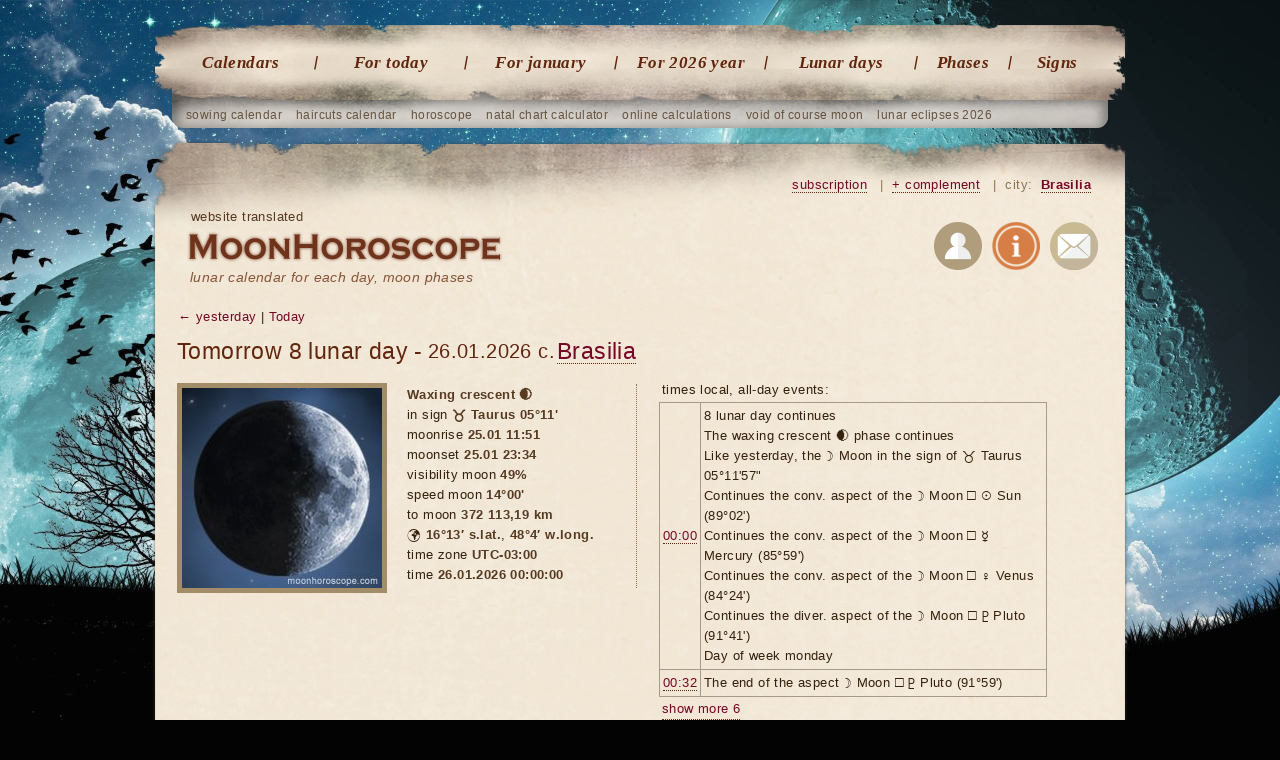

--- FILE ---
content_type: text/html; charset=UTF-8
request_url: http://moonhoroscope.com/brasilia/lunar-day-tomorrow
body_size: 15142
content:
<!doctype html><html lang='en'><head><meta charset="utf-8"><title>Lunar day for tomorrow 26.01.2026 mo - Brasilia</title><meta name="description" content="Tomorrow is the 8 lunar day, in the sign of ♉ Taurus, phase waxing crescent 🌒 - monday, 26.01.2026 - Brasilia."><meta name="keywords" content="lunar day tomorrow 2026, lunar day for tomorrow 2026"><meta name="viewport" content="width=1024"><link href="/favicon.ico" rel="shortcut icon"><link rel="stylesheet" href="/templates/social/style.css?crc=1"><script src="/js/jquery.min.js"></script><script src="/js/functions.js"></script> <script src="/templates/social/gallery/highslide-full.packed.js"></script><link rel="stylesheet" href="/templates/social/gallery/highslide.css"><script src="/js/functions_gr.js"></script><script src='/js/SpryValidationConfirm.js'></script> <link href='/css/SpryValidationConfirm.css' rel='stylesheet'><script src='/js/SpryValidationSelect.js'></script> <link href='/css/SpryValidationSelect.css' rel='stylesheet'><script src='/js/SpryValidationTextField.js'></script><link href='/css/SpryValidationTextField.css' rel='stylesheet'><script type="text/javascript" src="//translate.google.com/translate_a/element.js?cb=googleTranslateElementInit"></script><script type="text/javascript">function googleTranslateElementInit() {new google.translate.TranslateElement({pageLanguage: 'en', layout: google.translate.TranslateElement.InlineLayout.SIMPLE}, 'google_translate_element');}</script><script async src="https://www.googletagmanager.com/gtag/js?id=G-JF6G01GN0H"></script><script>window.dataLayer = window.dataLayer || []; function gtag(){dataLayer.push(arguments);} gtag('js', new Date()); gtag('config', 'G-JF6G01GN0H');</script> <script async src="https://pagead2.googlesyndication.com/pagead/js/adsbygoogle.js?client=ca-pub-7555280241030390" crossorigin="anonymous"></script></head><body><section class="gl"> <nav class="gl_menu"> <ul class='top'> <li><a href="/brasilia/lunar-calendars">Calendars</a></li> <li><a href="/brasilia/lunar-day-today">For today</a></li> <li><a href="/brasilia/lunar-calendar-january">For january</a></li> <li><a href="/brasilia/lunar-calendar-2026-year">For 2026 year</a></li> <li><a href="/brasilia/lunar-days">Lunar days</a></li> <li class="predlast"> <a href="/brasilia/lunar-phases">Phases</a></li> <li class="last"> <a href="/brasilia/moon-in-sign-zodiac">Signs</a></li></ul> </nav> <ul class="sub"> <li><a href="/brasilia/lunar-planting-calendar/january">sowing calendar</a></li> <li><a href="/brasilia/lunar-calendar-haircuts/january">haircuts calendar</a></li> <li><a href="/catalog-horoscopes">horoscope</a></li> <li><a href="/natal-card-online-with-decryption">natal chart calculator</a></li> <li><a href="/brasilia/catalog-calendars">online calculations</a></li> <li><a href="/brasilia/moon-without-course-2026-year/january">void of course moon</a></li> <li><a href="/brasilia/lunar-eclipses/2026-year">lunar eclipses 2026</a></li></ul> <header class="gl"> <div class="na_gl"><b class='trs'>website translated</b><h1><a href="/brasilia">lunar calendar for each day, moon phases</a></h1></div><div id="google_translate_element"></div> <div class="blockregion"> <a href="/subscribe" title="Subscribe to astro events" rel="nofollow">subscription</a> <i>|</i> <a href="/send/?ref=/brasilia/lunar-day-tomorrow" title="If you find a bug or want new features" onclick="return hs.htmlExpand(this, add_predl)" rel="nofollow">+ complement</a> <i>|</i> city: <a id="autoloadreg" href="/region_changer" onclick="return hs.htmlExpand(this, regions)" title="Select your region">Brasilia</a> </div> <div class="soc"> <a rel="nofollow" href="/users" title="Authorization on the website"><img src="/images/img/user_reg.png" alt="Authorization"></a> <a rel="nofollow" href="/about" title="About the site"><img src="/images/img/info.png" alt="About the site"></a> <a rel="nofollow" href="/mail" title="Write us a letter"><img src="/images/img/mail.png" alt="Write us a letter"></a> </div> </header> <article> <section class="top"> <div class='men'><a href='/brasilia/lunar-day-yesterday'>← yesterday</a> | <a href='/brasilia/lunar-day-today'>Today</a> </div> <div class='conteiner'><h1>Tomorrow 8 lunar day -</h1><time datetime='2026-01-26T00:00:00-03:00'> 26.01.2026 c. </time> <a href="/region_changer" onclick="return hs.htmlExpand(this, regions)" class='gor'>Brasilia</a> </div> <img src='/images/img/calendari_result/day8.jpg' alt="8 lunar day" class="image_ramka tp"><p class='p1'> <b>Waxing crescent 🌒</b><br> in sign <b>♉ Taurus 05°11'</b> <br> moonrise <b>25.01 11:51</b> <br> moonset <b>25.01 23:34</b> <br> visibility moon <b>49%</b> <br> speed moon <b>14°00'</b> <br> to moon <b>372 113,19 km</b> <br> <span class='koord'>&#127757;</span> <b>16°13′ s.lat.</b>, <b>48°4′ w.long.</b> <br> time zone <b>UTC-03:00</b> <br> time <b><span id='doc_time'>26.01.2026 00:00:00</span></b> </p> <div class='p_brd'></div> <table class="sp"><caption>times local, all-day events:</caption> <tr><td> <a href='#time1'>00:00</a></td> <td class='cont'> 8 lunar day continues <br> The waxing crescent 🌒 phase continues <br> Like yesterday, the ☽ Moon in the sign of ♉ Taurus 05°11'57" <br> Continues the conv. aspect of the ☽ Moon ☐ ☉ Sun (89°02') <br> Continues the conv. aspect of the ☽ Moon ☐ ☿ Mercury (85°59') <br> Continues the conv. aspect of the ☽ Moon ☐ ♀ Venus (84°24') <br> Continues the diver. aspect of the ☽ Moon ☐ ♇ Pluto (91°41') <br> Day of week monday <br> </td></tr> <tr><td> <a href='#time2'>00:32</a></td> <td class='cont'> The end of the aspect ☽ Moon ☐ ♇ Pluto (91°59') <br> </td></tr> <tr class="sob_top"><td> <a href='#time3'>01:47</a></td> <td class='cont'> The beginning of the first quarter 🌓 phase <br> </td></tr> <tr class="sob_top"><td> <a href='#time4'>05:28</a></td> <td class='cont'> The end of the aspect ☽ Moon ☐ ☉ Sun (92°00') <br> </td></tr> <tr class="sob_top"><td> <a href='#time5'>11:35</a></td> <td class='cont'> Beginning of the aspect of the ☽ Moon ⚹ ♃ Jupiter (66°00') <br> </td></tr> <tr class="sob_top"><td> <a href='#time6'>11:42</a></td> <td class='cont'> The end of the aspect ☽ Moon ☐ ☿ Mercury (92°00') <br> </td></tr> <tr class="sob_top"><td> <a href='#time7'>12:50</a></td> <td class='cont'> The beginning of the 9 lunar day <br> </td></tr> <tr class="sob_top"><td> <a href='#time8'>14:14</a></td> <td class='cont'> The end of the aspect ☽ Moon ☐ ♀ Venus (91°59') <br> </td></tr> <tr><td colspan='2'><a id="sob_top_a" href="javascript:disp_ind2('sob_top',6);" class='pk1'>show more 6</a> </td></tr></table><div class='clr'></div> </section> <section class="content"> <h1>Lunar calendar for tomorrow</h1> <dl class='sp'> <dt><strong>from 00:00</strong><a name='time1' class='anc'>&nbsp;</a></dt> <article class='grup'> <dd> <i class='i'><span class='st vniman'>8 lunar day continues</span></i> <section class='p fr p_j'> <b>Overall forecast</b><br> <img src="/images/img/calendari_result/day8.jpg" alt="8 lunar day" class="img_info tip_lunday"> <p>The symbol is the bird of the sirin, the phoenix, the treasure, the fire, the peacocks, the, the misfortune. Color - red-black (the color of a dying flame). Phoenix, burning and transforming. Here the symbol is Prosperpine, associated with the Twins.</p>

<p>This lunar day can be called a day of purification, repentance, absolution of sins and alchemy. At this time, it is also good to starve and clean the intestines, as well as to make medicines for all diseases. Under no circumstances can one be selfish and dissolute.</p>

<p>This period is difficult, because there are still unsolved problems, but the old goals and plans will require spending much more time on them. It is necessary to try to attract new employees and partners in their plans. At this time, the relationship in the team can change, so you need to be discreet and prudent. Also, this period of time is characterized by the transition to the new stage of development, which means that it will be necessary to change their tactics in time in behavior.</p>

<p><strong>Love and relationships.</strong> In general, the eighth lunar day is favorable for visits, but remember that today is the day of forgiveness. Be lenient if your loved one is confesses to any of their sins. Show compassion and understanding. Perhaps a person for a very long time, around his neck, and today he finally decided to confess everything. On the eighth lunar day, people are frank. So even on the first date you can accidentally put out such information, which others do not need to know at all. On this day it is better to refrain from sexual contacts, including marital ones.</p>

<p><strong>Housework.</strong> Suitable exclusively for the smallest and smallest household chores. A very good day for alterations, repairs and alterations of old clothes.</p>

<p><strong>Business and money.</strong> Do not overwork at work and you can only solve small business finances. What you have started or planned on this day. This applies to work, money, and all plans. Possible unexpected turns of events, conflicts, emergencies. Good luck will bring the business and business trips on this lunar day. Risky transactions and businesses can lead, but only if the situation is critical and you can go to risk in order to save the case. The more labor you put into your work, the more will be the return. A very favorable day for finding new partners who will accept your ideas and help to realize them.</p>

<p><strong>Dreams.</strong> In these lunar days, indicate your opportunities, which you did not realize, but which are still worth implementing. In addition, you can see an indication of the problems that have turned away from you. You can see the tasks for which you have strength, do not turn away from them, try to apply these forces to solve the tasks. In addition, images of dreams at this time show the ability to change and transform you, so if you withdraw closed spaces, obstacles, dead ends and the like, then you are not changing yet. If vice versa, open spaces, fields, mountains, the sea, beautiful rooms, bright, clean, then you go, transform yourself in the right direction and put effort into transformation. So, the main task of dreams is to show your destiny. Sometimes dreams are convoluted, and it is meaningful. Sometimes quite clearly describe the whole picture. If you want to clear your dream through sleep, set a goal the day before. When you wake up, analyze everything that you are dreamed of, and keep in mind.</p>

<p><strong>Health.</strong> Today the stomach can get sick, then the person has a warmed up and committed a bad deed. It is good today to prepare medicines, in the old days. Do not take alcohol. A good day for cleansing and rejuvenating the body.</p> </section> </dd> <dd> <i class='i'><span class='st vniman'>The waxing crescent 🌒 phase continues</span></i> <section class='p fr p_j'> <b>Overall forecast</b><br> <img src="http://moonhoroscope.com/images/img/calendari_result/chetvert1.jpg" alt="Waxing crescent" class="img_info tip_lunfaza"> <p>A growing moon crescent appears in the sky. Time for collecting and processing information in accordance with your plan or idea that arose on the new moon. Ask questions, conduct reviews; listen carefully and remember the answers. Work creatively, actively connecting the rational mind. Organize the process of transforming your idea (business), emerged in the first phase, into a successful end result.</p>
<p>Male energy - a wild, primordial impulse - is creatively interpreted, lights up with even light. Time changes in logical reasoning, motivations, rationale for your actions.</p> </section> </dd> <dd> <i class='i'><span class='st vniman'>Like yesterday, the ☽ Moon in the sign of ♉ Taurus 05°11'57"</span></i> <section class='p fr p_j'> <b>Overall forecast</b><br> <img src="http://moonhoroscope.com/images/img/calendari_result/telec.jpg" alt="In the sign of Taurus" class="img_info tip_znak"> <p>In the house of Venus - the goddess of love, beauty and finances. On the throne of the moon, which is associated with tenderness, motherhood, subconsciousness. In the element of the Earth.</p>

<p><strong>Emotions and behavior.</strong> When the moon enters the sign of Taurus, the peaceful, female Yin principle begins to rule. Vanity of Aries, the struggle for power calmed down. Feelings become more natural, deep, real. There is a return to healthy and rational thinking, concreteness, practicality. Haste disappears, people take less risk, caution appears. Less think about leadership, more important are the benefits and pleasures of life, I want love and coziness. This time is more workable, tolerance is greater than ever. These days you can more easily reach a compromise, if it is useful for both parties. However, one must avoid inflexibility. Do not sit in the shadows, do not miss the good opportunities, showing slowness and slowness. Beware of obstinacy and inflexibility of others. Increases the craving for home, for domestic chores. The subconscious seeks to gain support in material and reliable things. People become distrustful of the new, reactions are dominated by inertia and caution. The moon in Taurus loves life, love, beauty and everything that is stable and has great material value.</p>

<p>Job. These days are favorable for long-term work, which will require patience, persistence, practical approach. The moon in Taurus supports many different spheres of activity, but especially the agriculture, art, construction, furniture production. A good time for activities in the field of decoration and decoration of the house, farming, gardening, landscape design, confectionery. It also supports those whose activities are related to women, beauty, comfort, luxury goods, nature and animals. Good time for accountants, bankers. It is possible to sign long-term agreements: the approach to them on both sides will be serious and sustainable. This is a good time to recruit new staff, repair work spaces, establish relationships with colleagues.</p>

<p><strong>Finances and values.</strong> These days are particularly suitable for the acquisition of valuables, savings, for valuing luxury goods and real estate. If there are no negative aspects, this time is suitable for buying a house, a piece of land, for luxury goods, clothes, ornaments - they will be valuable, beautiful, useful and durable. Favorable time for investment, investment, rental of property.</p>

<p><strong>Love.</strong> Women these days are particularly adorable, like Venus or flowering flowers - do not overload them with work, let them take the initiative. This is the best time for love! Feelings will be deep - entering into the sign of Taurus, the Moon reveals the desire to experience pleasure. The novels that began at this time will be long, full of passion, pleasure and tenderness. Even if they want to interrupt, it may not immediately turn out, because the memories will be too pleasant. These days of tenderness, deep relaxation, are very fertile in all spheres.</p>

<p><strong>Health.</strong> Sensitive parts of the body: throat, neck, thyroid, lips. It is desirable not to operate, not to load them. You can successfully treat hemorrhoids, urinary system, male genitalia. Good time for massages, relaxing baths. Probably overeating: and pulls the full netsya, seduce sweets. The weaknesses of this period are laziness, excessive food, greed. Postpone the visit to the dentist! When the Moon is in Taurus, the throat is heavily congested and, in addition, there is a greater sensitivity of the person to food. Therefore, at this time, one should not eat anything. But you can not go hungry either - you should eat good food and follow a diet. At this time, operations and procedures related to the genitals are shown. But it is not recommended to influence the organs of the endocrine system, the glands of internal secretion. The psychoemotional background of this period is unfavorable for Lviv, Scorpio and Aquarius. In the diet of all signs must be present a sufficient number of mineral salts and products of marine origin containing iodine. Non-traditional methods of treatment will be available for female Cancers.</p>

<p><strong>Children.</strong> Children these days are calmer, though more stubborn, closed, slow. At this time, you need to show them your love: the need for attachment, tenderness, and security increases. At this time they should accumulate positive sensual experiences: to be loved and to love, to learn to work, to develop practical skills. Do not scold them - you will face stupid persistence. Better stroke, kiss. Offer to paint, fashion something from clay, teach them to sew, bake pancakes, weed the garden, you can plant a tree or flower together, but do not press them. Give them a practical task, reward for it - donate some thing or money, teach them to save. Be together, take the hand - the child is important to feel you physically.</p> </section> </dd> <dd> <i class='i'><span class='st vniman'>Continues the conv. aspect of the ☽ Moon square ☉ Sun (89°02')</span></i> <section class='p fr p_j'> <b>Overall forecast</b><br> <img src="http://moonhoroscope.com/images/img/calendari_result/moon_sun.png" alt="Aspect of the Moon and the Sun" class="img_info tip_aspekt"> <p>A bad aspect for change, travel, starting new businesses and communicating with influential people.</p> </section> </dd> <dd> <i class='i'><span class='st vniman'>Continues the conv. aspect of the ☽ Moon square ☿ Mercury (85°59')</span></i> <section class='p fr p_j'> <b>Overall forecast</b><br> <img src="http://moonhoroscope.com/images/img/calendari_result/moon_mercury.png" alt="Aspect of the Moon and Mercury" class="img_info tip_aspekt"> <p>It is considered favorable for travel, buying and selling, sending messengers and messages, studying, communicating with influential people. It is bad for agreements and written works.</p> </section> </dd> <dd> <i class='i'><span class='st vniman'>Continues the conv. aspect of the ☽ Moon square ♀ Venus (84°24')</span></i> <section class='p fr p_j'> <b>Overall forecast</b><br> <img src="http://moonhoroscope.com/images/img/calendari_result/moon_venus.png" alt="Aspect of the Moon and Venus" class="img_info tip_aspekt"> <p>Favorable aspect for sports.</p> </section> </dd> <dd> <i class='i'><span class='st vniman'>Continues the diver. aspect of the ☽ Moon square ♇ Pluto (91°41')</span></i> <section class='p fr p_j'> <b>Overall forecast</b><br> <img src="http://moonhoroscope.com/images/img/calendari_result/moon_pluto.png" alt="Aspect of the Moon and Pluto" class="img_info tip_aspekt"> <p>The extreme nature of all events is growing. During these hours it is difficult to exercise self-control, so it is worth limiting social contacts and affairs. Minor interference, secondary matters are capable of "awakening the beast," so keep emotions under the control of the mind, be more tolerant of others. On such a day it is better to retire and rest.</p> </section> </dd> <dd> <i class='i'><span class='st vniman'>Day of week monday</span></i> <section class='p fr p_j'> <b>Overall forecast</b><br> <img src="http://moonhoroscope.com/images/img/calendari_result/ned1.png" alt="Monday" class="img_info tip_ned"> <p>This day is governed by the "night Sun" - the Moon. He is called a hard day, not because he follows right after the weekend. On this day, emotions overwhelm us. Therefore, successes alternate with failures, successes - with defeats. Everything becomes unreliable, relative. Up to the point that true friends can fail you, and help your enemies. On Monday, astrologers advise in everything to rely only on their intuition, as arguments of reason on this day do not work. The business arrangements concluded on this day, like the heartfelt victories, may turn into uncertain uncertainty tomorrow. However, all the traps and obstacles of Monday can be bypassed by those who "feel the heart", what needs to be done. Those who trust their intuition, as a rule, achieve success on this day. And those who postponed important business on Monday, are forced to rewrite everything, since the mind does not have authority over Monday.</p> </section> </dd> </article> <dt><strong>from 00:32</strong><a name='time2' class='anc'>&nbsp;</a></dt> <article class='grup odd'> <dd> <i class='i'><span class='st vniman'>The end of the aspect ☽ Moon square ♇ Pluto (91°59')</span></i> <section class='p fr p_j'> <b>Overall forecast</b><br> <img src="http://moonhoroscope.com/images/img/calendari_result/moon_pluto.png" alt="Aspect of the Moon and Pluto" class="img_info tip_aspekt"> <p>The end of the aspect.</p> </section> </dd> </article> <dt><strong>from 01:47</strong><a name='time3' class='anc'>&nbsp;</a></dt> <article class='grup'> <dd> <i class='i'><span class='st vniman'>The beginning of the first quarter 🌓 phase</span></i> <section class='p fr p_j'> <b>Overall forecast</b><br> <img src="http://moonhoroscope.com/images/img/calendari_result/chetvert2.jpg" alt="First quarter" class="img_info tip_lunfaza"> <p>The first quarter is the period of the lunar month, when we see in the sky exactly half of the growing moon. The first quarter is associated with the element of Water, which gives strength to all living things.</p>

<p>Energy, which began to grow in the first days after the new moon, continues to accumulate. Life forces are approaching their peak. These days you can not be afraid to perform active activities, exercise, yoga, shaping. Favorable time for treatment and cleansing of the body. Young moon favors the strengthening of the body, so it is useful to drink green tea, take vitamins - their beneficial effect on the body these days is increasing.</p>

<p>The first quarter - this is the days when life beats the key. It's time for active work, resolution of many cases and questions that you postponed during the new moon period. These days you can settle quarrels and put up with others - almost always you are waiting for a positive result. At the same time, emotional sensitivity is aggravated. Some people will be keenly interested in new experiences, in others - in communication.</p>

<p>The last days of the first quarter (eleventh and twelfth lunar days) dedicate spirituality and morality. Meditate, help the disadvantaged, businessmen can make a donation to charitable organizations. Thus, purification of karma and preparation of the organism for the critical point of the lunar cycle - the full moon.</p> </section> </dd> </article> <dt><strong>from 05:28</strong><a name='time4' class='anc'>&nbsp;</a></dt> <article class='grup odd'> <dd> <i class='i'><span class='st vniman'>The end of the aspect ☽ Moon square ☉ Sun (92°00')</span></i> <section class='p fr p_j'> <b>Overall forecast</b><br> <img src="http://moonhoroscope.com/images/img/calendari_result/moon_sun.png" alt="Aspect of the Moon and the Sun" class="img_info tip_aspekt"> <p>The end of the aspect.</p> </section> </dd> </article> <dt><strong>from 11:35</strong><a name='time5' class='anc'>&nbsp;</a></dt> <article class='grup'> <dd> <i class='i'><span class='st vniman'>Beginning of the aspect of the ☽ Moon sextile ♃ Jupiter (66°00')</span></i> <section class='p fr p_j'> <b>Overall forecast</b><br> <img src="http://moonhoroscope.com/images/img/calendari_result/moon_jupiter.png" alt="Aspect of the Moon and Jupiter" class="img_info tip_aspekt"> <p>Good for making decisions, marriage, legal transactions, investments and speculation.</p> </section> </dd> </article> <dt><strong>from 11:42</strong><a name='time6' class='anc'>&nbsp;</a></dt> <article class='grup odd'> <dd> <i class='i'><span class='st vniman'>The end of the aspect ☽ Moon square ☿ Mercury (92°00')</span></i> <section class='p fr p_j'> <b>Overall forecast</b><br> <img src="http://moonhoroscope.com/images/img/calendari_result/moon_mercury.png" alt="Aspect of the Moon and Mercury" class="img_info tip_aspekt"> <p>The end of the aspect.</p> </section> </dd> </article> <dt><strong>from 12:50</strong><a name='time7' class='anc'>&nbsp;</a></dt> <article class='grup'> <dd> <i class='i'><span class='st vniman'>The beginning of the 9 lunar day</span></i> <section class='p fr p_j'> <b>Overall forecast</b><br> <img src="http://moonhoroscope.com/images/img/calendari_result/day9.jpg" alt="9 lunar day" class="img_info tip_lunday"> <p>Symbol - bat, bat. The first day after the quadrature of the Moon and the Sun. One of the good symbols of this day is the Milky Way. Mother's milk.</p>

<p>This day is considered satanic. He brings with him various illusions, bad signs and deception, which must be analyzed and comprehended. On this lunar day, poisoning can also occur, torment nightmares at night. It is also necessary to be cleansed of astral and physical slags, engage in power exercises and forgive abusers. It is also not very recommended to look in the mirror. Even the bad signs include spilled milk (if the mother has milk on that day, the child may be punished). A good sign in this period will be a cactus that has blossomed.</p>

<p>This is a period of disharmony. And this is due to delusions, deceptions and various complications. You may have the desire to avoid problems and escape responsibility. There may also be a feeling of dissatisfaction with your surroundings. Thus, people spiritual, can get rid of this day and start a new period of spiritual renewal. There is still a risk of conflict with children, relatives and old partners.</p>

<p><strong>Love and relationships.</strong> In all respects there can be conflicts. Therefore, if you are on the first date, it is better to postpone it for another day. With a long-standing partner, it's not worth discussing plans for the future and feelings on this day. On dating, which occurs on the ninth lunar day, too, should not pay attention. On this day, there is a great chance of meeting with love - illusion, seduction. This love will bring nothing but wanderings, like in a fog, confusion and constant questions such as "Is it in a dream or in reality?". Do not also marry in this lunar day, as it carries the energy of illusion, deception, and in time each of the spouses will believe that he was deceived. I thought that I married a princess, but there was a frog, or instead of a prince on a white horse. Although, in all the rules there are exceptions and it's up to you to decide what to do in this or that situation. Maybe, of course, it will happen that the spouses get rid of the illusions, "throw out the crooked mirror" and find each other very interesting people. Conception of the child on this day should not be avoided, but it is better not to make love on the ninth lunar day.</p>

<p><strong>Housework.</strong> It is important to carry out serious physical activity. Therefore, refuse washing the floors, hand washing and other such tedious procedures. A suitable day of work in the garden and garden, for courtship of plants and animals.</p>

<p><strong>Business and money.</strong> Be extremely careful with any contacts: even the right partners can give you unpleasant surprises. Carefully work out all the proposals and your own moves. Be attentive to everything that happens. On the ninth lunar day, the victim of deception and fraud. If it is necessary to conduct financial operations, do not listen to advisers, trust your own intuition. This, at least in the case of an error, will not make you look for a "scapegoat". In general, on this lunar day, you should not touch the money or their carriers at all. Do not take a loan and do not give, do, do, do, do, do, do, and do. On the 9th lunar day it is better to devote to the affairs started long ago and insistently requiring continuation. Everything else can wait. Registered on the ninth lunar day, the firm will get out of one's problem, just to meet the other, and barely make ends. A lunar day is favorable for artists, poets and other people. On this day you can create truly true masterpieces.</p>

<p><strong>Dreams.</strong> Can show the inner conflict hidden in the human subconscious, and in his character. They can not be unpleasant and even horrible, but they only need to be resolved. Since the energy of the day is complex, dreams can not be simple, but they should not be frightened, nor should they attach great importance to the images that appeared on that day in a dream. Just analyze the dream, and at the same time extract useful information, or discard and forget the dream with the words: 'Wherever night, there and sleep'. Good dreams can even come true.</p>

<p><strong>Health.</strong> On the ninth lunar day, it is very easy to get poisoned, so it's better to fast, to take medicine, it's better to exclude the effect of alcohol and other (especially narcotic) substances. The diseases that begin today can be dangerous, but if you seek help at a time, they are easily and quickly treated. The diseases of the cardiovascular system may become aggravated, neuralgia, radiculitis may be aggravated, neural experiences are more often the cause of them. Diseases are most often associated with the area of ​​the chest and thoracic spine. In the brain, serotonin levels may decrease, so this day is a day of psychosomatic diseases, phobias and suicides.</p> </section> </dd> </article> <dt><strong>from 14:14</strong><a name='time8' class='anc'>&nbsp;</a></dt> <article class='grup odd'> <dd> <i class='i'><span class='st vniman'>The end of the aspect ☽ Moon square ♀ Venus (91°59')</span></i> <section class='p fr p_j'> <b>Overall forecast</b><br> <img src="http://moonhoroscope.com/images/img/calendari_result/moon_venus.png" alt="Aspect of the Moon and Venus" class="img_info tip_aspekt"> <p>The end of the aspect.</p> </section> </dd> </article> </dl> <section class="tags st month"> <strong>Lunar calendars for other months of 2026</strong> <a href="/brasilia/lunar-calendar-january">january</a> <a href="/brasilia/lunar-calendar-february">february</a> <a href="/brasilia/lunar-calendar-march">march</a> <a href="/brasilia/lunar-calendar-april">april</a> <a href="/brasilia/lunar-calendar-may">may</a> <a href="/brasilia/lunar-calendar-june">june</a> <a href="/brasilia/lunar-calendar-july">july</a> <a href="/brasilia/lunar-calendar-august">august</a> <a href="/brasilia/lunar-calendar-september">september</a> <a href="/brasilia/lunar-calendar-october">october</a> <a href="/brasilia/lunar-calendar-november">november</a> <a href="/brasilia/lunar-calendar-december">december</a> </section> <div class='clr mrg10'></div><ins class="adsbygoogle goog_adpt" data-ad-client="ca-pub-4917850391146109" data-ad-slot="6778700030" data-ad-format="auto"></ins><script>(adsbygoogle = window.adsbygoogle || []).push({});</script><div class='clr mrg30'></div><section class="dalee shr"> <b>Share this</b> <div class="q-socialblock q-socblock10 q-rond2 q-normal q-padding1"><div class="q-button q-fb" onclick="Share.facebook()"></div><div class="q-button q-tw" onclick="Share.twitter()"></div><div class="q-button q-g" onclick="Share.googleplus()"></div></div> <script async src="/js/quasar-button.js"></script> <link href='/css/quasar-button.css' rel='stylesheet'></section> <section class="dalee"> <b>Popular lunar calendars</b> <div class='box'> <a href='/brasilia/lunar-calendar-haircuts'> <img src='/images/img/calendari/strishka_4.jpg' alt="Lunar calendar haircuts"> <h3>Calendar of hair cutting</h3></a> <p>Haircut on the lunar calendar is a secret and the key to success in life, the beauty and health of your hair. <a href="/brasilia/lunar-calendar-haircuts" class="amore">Go</a></p> </div> <div class='box'> <a href='/brasilia/lunar-calendar-dyeing-hair'> <img src='/images/img/calendari/okraska_4.jpg' alt="Calendar of hair coloring"> <h3>Lunar calendar of hair coloring</h3></a> <p>The most favorable period for staining is the days when the Moon is in a growing phase. <a href="/brasilia/lunar-calendar-dyeing-hair" class="amore">Go</a></p> </div> <div class='box'> <a href='/brasilia/lunar-calendar-gardener'> <img src='/images/img/calendari/sad_4.jpg' alt="Lunar calendar of the gardener and gardener"> <h3>Lunar calendar of the gardener and gardener</h3></a> <p>The lunar-solar planting and sowing calendar of gardeners and truck farmers for every day of the month. <a href="/brasilia/lunar-calendar-gardener" class="amore">Go</a></p> </div> <div class='box'> <a href='/brasilia/lunar-planting-calendar'> <img src='/images/img/calendari/posadka_4.jpg' alt="Lunar Seed Calendar"> <h3>Lunar Seed Calendar</h3></a> <p>The presented lunar seeding calendar will help you to choose the best days for sowing seeds. <a href="/brasilia/lunar-planting-calendar" class="amore">Go</a></p> </div> <div class='box'> <a href='/natal-card-online-with-decryption'> <img src='/images/img/horo/natalnaya_karta_4.jpg' alt="Natal card online with decryption"> <h3>Natal card online with decryption</h3></a> <p>Natal card - a personal horoscope, built at the time of birth. <a href="/natal-card-online-with-decryption" class="amore">Go</a></p> </div> <a href="/brasilia/catalog-calendars" class="more_r">calculations 20 →</a> <a href="/catalog-horoscopes" class="more_r">horoscopes 16</a> <a href="/brasilia/lunar-calendars" class="more_r">all lunar calendars 42</a> </section> <h3 class='brd'>Comments:</h3> <script src='/js/SpryValidationTextField.js'></script> <link href='/css/SpryValidationTextField.css' rel='stylesheet'><script src='/js/SpryValidationTextarea.js'></script> <link href='/css/SpryValidationTextarea.css' rel='stylesheet'><section class="comnt_view"><div class='div_form_id' id='div_form_id0'></div><dialog itemprop="comment" itemscope itemtype="http://schema.org/Comment"><dl><a name="comnt"></a> <a class='add_com' href="javascript:comment_form('0','82','noparent','focus','1');">add comments</a> </dl></dialog></section> <script src='/js/functions_adv.js'></script><script>comment_form('0','82','noparent','nofocus','1');</script> </section> <nav class="left_menu"> <h3>Lunar calendars</h3> <ul><li><a href="/brasilia/lunar-day-today">For today</a>, <a href="/brasilia/lunar-day-tomorrow">tomorrow</a>, <a href="/brasilia/lunar-day-yesterday">yesterday</a> <i class='cal'>lunar calendar for the chosen day with a description of all the events</i></li> <li><a href="/brasilia/lunar-calendar-january">For january</a>, <a href="/brasilia/lunar-calendar-february">february</a>, <a href="/brasilia/lunar-calendar-march">march</a> <i class='cal'>lunar calendar by months<br> for the current 2026 year</i></li> <li><a href="/brasilia/lunar-calendar-2026-year">For 2026</a>, <a href="/brasilia/lunar-calendar-2025-year">2025</a>, <a href="/brasilia/lunar-calendar">all years</a> <i class='cal'>lunar calendar year by year,<br> starting from 2017</i></li> <li><a href='/brasilia/lunar-calendar-haircuts'>Calendar of haircuts</a> <span class='prom'>and</span> <a href='/brasilia/lunar-calendar-dyeing-hair'>coloring</a> <i class='vol'>calendar of favorable days<br> for a hairstyle and coloring of hair</i></li> <li><a href="/brasilia/lunar-calendars/garden">Calendars of horticulturist gardener</a> <i class='sad'>calendars of gardener and gardener<br> for various types of work</i></li> <li><a href="/brasilia/lunar-calendars">All lunar calendars (42)</a> <i class='sp'>catalog of lunar calendars<br> for everyday life</i></li></ul> <h3>Horoscopes</h3> <ul><li><a href="/astrology/eastern-horoscope-by-year-of-birth">Eastern horoscope birth</a> <i class='vost'>sign horoscope is fixed<br> for the person at his birth</i></li> <li><a href="/natal-card-online-with-decryption">The individual horoscope</a> <i class='indzd'>horoscope is drawn up for a while<br> and place of birth of a person</i></li> <li><a href='/transit-planets-on-natal-chart-horoscope-by-date-birth'>Astrological forecast</a> <i class='prg'>personal astrological forecast<br> by date of birth</i></li> <li><a href="/compatibility-partners">Horoscope compatibility</a> <i class='svm'>horoscope compatibility<br> partners by dates of birth</i></li> <li><a href="/love-horoscope">Love horoscope</a> <i class='lv'>love horoscope will help<br> better understand yourself</i></li> <li><a href="/lunar-birthday">Lunar birthday</a> <i class='rgd'>calculation of the lunar day<br> and sign Zodiac on your birthday</i></li> <li><a href="/catalog-horoscopes">All online horoscope (16)</a> <i class='sp'>calculation of individual<br> horoscopes by date of birth</i></li></ul> <h3>Influence of the moon</h3> <ul><li><a href="/brasilia/lunar-days">The significance of lunar days</a> <i class='lun'>characteristic and practical<br> effect of lunar days per person</i></li> <li><a href="/brasilia/lunar-phases">Phases of the moon by months</a> <i class='faz'>value of each phase of the moon<br> and calendar by months and years</i></li> <li><a href="/brasilia/moon-in-sign-zodiac">Moon in the Zodiac signs</a> <i class='zd'>influence of the moon on a person when passing through the signs</i></li> <li><a href='/brasilia/lunar-eclipses'>Lunar eclipses</a>, <a href='/brasilia/solar-eclipses'>solar</a> <i class='ztm'>calendar of all kinds of lunar<br> and solar eclipses by years</i></li> <li><a href="/character-compatibility">Compatibility of lunar signs</a> <i class='lv2'>compatibility of partners<br> by the lunar signs of the zodiac</i></li> <li><a href="/brasilia/moon-without-course">Moon Calendar without course</a> <i class='krs'>Moon periods without course are unfavorable for undertakings</i></li> <li><a href="/brasilia/rise-set-moon">Sunrise and sunset Planets</a> <i class='vsh'>calculation of rise time and the approach of the planets by cities</i></li> <li><a href="/brasilia/catalog-calendars">All online calculations (18)</a> <i class='sp'>catalog of various astrological<br> and astronomical calculations</i></li></ul> <h3>Interesting</h3> <ul><li><a href="/photos-moon">Photo Gallery of the Moon</a> <i class='ft'>catalog of photos of the moon<br> and desktop wallpaper</i></li> <li><a href="/dream-book/lunar-dream-book">Lunar dream book</a>, <a href="/dream-book">all dream books</a> <i class='son'>collection of interpretations and meanings of dreams with a search</i></li> <li><a href="/astrology/character-zodiac-signs">Description of zodiac signs</a> <i class='zn'>Detailed Characteristics<br> of every sign of the Zodiac</i></li> <li><a href="/about-moon/20-interesting-facts-about-the-moon">Interesting facts about the moon</a> <i class='fkt'>we will tell the most unusual<br> facts about the Moon</i></li> <li><a href="/about-moon/news-moon-and-space">News about the Moon and Space</a> <i class='nw'>interesting articles and facts about the Moon and the Cosmos</i></li> <li><a href="/about-moon">All articles about the Moon (34)</a> <i class='sp'>interesting articles and facts about the Moon and the Cosmos</i></li></ul> <div class='goog_lft'> <ins class="adsbygoogle goog" data-ad-client="ca-pub-7555280241030390" data-ad-slot="4689994631"></ins> <script>(adsbygoogle = window.adsbygoogle || []).push({});</script> </div></nav> </article><div class='footers'></div></section><section class="bot_text"> <table><tr><td> <h1>Lunar calendar for january</h1> <a href="/brasilia/lunar-calendar-january"><img alt="Lunar calendar on january" src="/images/img/lunniy_calendar.jpg"></a> The moon and the position of the stars significantly affect the character, life, sometimes determine the fate and push for solutions. Therefore, finding the moon in this or that sign of the zodiac is able both to give good luck and happiness, and bring troubles and bitterness. To protect yourself and loved ones and avoid disagreements at work and in your personal life, watch the stars <br> and control your destiny! <a href="/brasilia/lunar-calendar-january" class="more_r">go&nbsp;→</a> </td><td> <h1>Phases of the Moon for january</h1> <a href="/brasilia/phases-moon-january"><img alt="Phases of the Moon on january 2026" src="/images/img/fazi_luni.jpg"></a> The lunar month is 29 or 30 lunar days. <br> During each month, the Moon passes through four phases, first in a new moon, then in the first quarter, the full moon, and in the last quarter. The phase change is connected with the fact that depending on the location of the Sun, the Earth and the Moon, the magnitude of the moon's surface illuminated by the Sun changes. <a href="/brasilia/phases-moon-january" class="more_r">go&nbsp;→</a> </td><td> <h1>Natal birth chart online</h1> <a href="/natal-card-online-with-decryption"><img alt="Natal card online" src="/images/img/natalnaya_karta.jpg"></a> This is a personal horoscope, which is based on the time and place of birth of a person. <br> With its help you can learn about everyone's karma, and also <br> about inclinations, opportunities and anticipated circumstances that can affect the course of life. When you create a birth chart, you are defined with a cosmogram. It shows the alignment of the planets in the zodiacal circle and houses. <a href="/natal-card-online-with-decryption" class="more_r">go&nbsp;→</a> </td></tr></table></section><footer> <table> <tr><td> <h1>Lunar calendars</h1> <table><tr><td> <ul><li><a href="/brasilia/lunar-calendar-haircuts/january">Haircut</a></li> <li><a href="/brasilia/lunar-calendar-dyeing-hair/january">Coloring</a></li> <li><a href="/brasilia/lunar-health-calendar/january">Health</a></li> <li><a href="/brasilia/lunar-diet-slimming-diet/january">Slimming</a></li> <li><a href="/brasilia/lunar-beauty-calendar/january">Beauty</a></li> <li><a href="/brasilia/lunar-calendar-gardener/january">Gardener</a></li> <li><a href="/brasilia/lunar-planting-calendar/january">Sowing</a></li> <li><a href="/brasilia/lunar-calendar-angler/january">Fishing</a></li></ul> </td><td> <ul class='r'> <li><a href="/brasilia/prophetic-dreams-lunar-calendar/january">Dreams</a></li> <li><a href="/brasilia/planning-sex-child-according-to-lunar-calendar/january">Child's sex</a></li> <li><a href="/brasilia/lunar-calendar-conception-child/january">Conception of the child</a></li> <li><a href="/brasilia/calendar-moving-to-house-apartment/january">Moving to the house</a></li> <li><a href="/brasilia/lunar-calendar-aromatherapy-and-home-scents/january">Aromatherapy</a></li> <li><a href="/brasilia/lunar-shopping-calendar/january">Shopping</a></li> <li><a href="/brasilia/lunar-calendar-weddings/january">Wedding</a></li> <li><a href="/brasilia/travel-calendar/january">Traveling</a></li></ul> </td></tr></table> </td><td> <h1>Astrology</h1> <ul><li><a href="/natal-card-online-with-decryption">Natal chart</a></li> <li><a href="/transit-planets-on-natal-chart-horoscope-by-date-birth">Transit</a></li> <li><a href="/calculation-liliths-black-moon">Calculation of Lilith</a></li> <li><a href="/calculation-selenium-white-moon">Selenium calculation</a></li> <li><a href="/solar-horoscope">Solyar</a>, <a href="/lunar-horoscope">lunar</a></li> <li><a href="/progression">Progression</a></li> <li><a href="/directorate">Directorate</a></li> <li><a href="/compatibility-partners">Synastry</a></li></ul> </td><td> <h1>Moon phases</h1> <ul><li><a href="/brasilia/phases-moon-january">For january</a></li> <li><a href="/brasilia/phases-moon-february">February</a></li> <li><a href="/brasilia/phases-moon-march">March</a></li> <li><a href="/brasilia/phases-moon-april">April</a></li> <li><a href="/brasilia/phases-moon-may">May</a></li> <li><a href="/brasilia/phases-moon-june">June</a></li> <li><a href="/brasilia/phases-moon-january">For 2026 year</a></li> <li><a href="/brasilia/phases-moon-january/2025-year">For 2025 year</a></li></ul> </td><td> <h1>Calendars</h1> <ul> <li><a href="/brasilia/lunar-day-today">For today</a></li> <li><a href="/brasilia/lunar-calendar-january">For january</a></li> <li><a href="/brasilia/solar-eclipses/2026-year">Eclipses</a></li> <li><a href="/brasilia/moon-without-course-2026-year/january">Moon without a course</a></li> <li><a href="/brasilia/aspects-moon/january">Aspects of the Moon</a></li> <li><a href="/brasilia/rise-set-sun">Sunrise</a></li> <li><a href="/brasilia/super-moon-2026-year">Super Moon</a></li> <li><a href="/brasilia/solstice-winter-summer-and-equinox-spring-autumn-2026">Equinox</a></li></ul> </td><td> <h1>About the project</h1> <ul><li><a href="/about">About the site</a></li> <li><a href="/mail">Write a letter</a></li> <li><a href="/faq">Questions and answers</a></li> <li><a href="/subscribe">Subscription</a></li> <li><a href="/astrological_terms">Terminology</a></li> <li><a href="/policy">Privacy policy</a></li> <li><a href="/donate" class='dn'>Help to the project</a></li> </ul> </td></tr></table> <div class="copyr">© 2026 MoonHoroscope.com - lunar calendar for every day, Brasilia. </div> </footer><script async src="/js/functions_bot.js"></script></body></html>

--- FILE ---
content_type: text/html; charset=UTF-8
request_url: http://moonhoroscope.com/region_changer
body_size: 3861
content:
<form id='form_auto' action='http://moonhoroscope.com/brasilia/lunar-day-tomorrow' method='post'> <input name='idreg' id='id_auto' type='hidden' value='0'></form><table class='popup_region'><tr><td style='padding-left:0;'> <a href='javascript:sbm(844)' rel="nofollow"><b>Washington</b></a> <br> <a href='javascript:sbm(892)' rel="nofollow"><b>New York</b></a> <br> <a href='javascript:sbm(851)' rel="nofollow">Austin</a> <br> <a href='javascript:sbm(853)' rel="nofollow">Baltimore</a> <br> <a href='javascript:sbm(854)' rel="nofollow">Boston</a> <br> <a href='javascript:sbm(856)' rel="nofollow">Charlotte</a> <br> <a href='javascript:sbm(857)' rel="nofollow">Chicago</a> </td><td> <a href='javascript:sbm(862)' rel="nofollow">Columbus</a> <br> <a href='javascript:sbm(864)' rel="nofollow">Dallas</a> <br> <a href='javascript:sbm(866)' rel="nofollow">Detroit</a> <br> <a href='javascript:sbm(867)' rel="nofollow">El Paso</a> <br> <a href='javascript:sbm(869)' rel="nofollow">Fort Worth</a> <br> <a href='javascript:sbm(875)' rel="nofollow">Houston</a> <br> <a href='javascript:sbm(876)' rel="nofollow">Indianapolis</a> </td><td> <a href='javascript:sbm(877)' rel="nofollow">Jacksonville</a> <br> <a href='javascript:sbm(880)' rel="nofollow">Las Vegas</a> <br> <a href='javascript:sbm(884)' rel="nofollow">Los Angeles</a> <br> <a href='javascript:sbm(885)' rel="nofollow">Louisville</a> <br> <a href='javascript:sbm(886)' rel="nofollow">Memphis</a> <br> <a href='javascript:sbm(888)' rel="nofollow">Miami</a> <br> <a href='javascript:sbm(890)' rel="nofollow">Nashville</a> </td><td> <a href='javascript:sbm(898)' rel="nofollow">Philadelphia</a> <br> <a href='javascript:sbm(899)' rel="nofollow">Phoenix</a> <br> <a href='javascript:sbm(906)' rel="nofollow">San Antonio</a> <br> <a href='javascript:sbm(907)' rel="nofollow">San Diego</a> <br> <a href='javascript:sbm(908)' rel="nofollow">San Francisco</a> <br> <a href='javascript:sbm(909)' rel="nofollow">San Jose</a> <br> <a href='javascript:sbm(911)' rel="nofollow">Seattle</a> </td></tr><tr><td colspan='4' class='citysp'><a href='/city_sp'>full list of cities</a> <br><div class="line reg"></div></td></tr></table><form name='form' action='http://moonhoroscope.com/brasilia/lunar-day-tomorrow' method='post' onsubmit='return onsubm_frm_dsp("submit_progress_city")'><div class='popup_region_vibor'> <div id="upd_sel_city"><span class="nowrap_input"><select id='idreg21684315'  size='1' onchange="loadPage_sel_reg(this,'idreg', 'upd_sel_city', 'upd_upl_city');" class='selct selct_sel_reg inselct'><option value='0'>- not selected -</option><option value='843' selected >USA</option><option value='7'>Afghanistan</option><option value='1'>Abkhazia</option><option value='12'>Aland Islands</option><option value='15'>Albania</option><option value='20'>Algeria</option><option value='24'>American Samoa</option><option value='26'>Andorra</option><option value='28'>Angola</option><option value='30'>Anguilla</option><option value='32'>Antigua and Barbuda</option><option value='34'>Argentina</option><option value='38'>Armenia</option><option value='42'>Aruba</option><option value='44'>Australia</option><option value='51'>Austria</option><option value='57'>Azerbaijan</option><option value='64'>Bahamas</option><option value='66'>Bahrain</option><option value='68'>Bangladesh</option><option value='71'>Barbados</option><option value='73'>Belarus</option><option value='80'>Belgium</option><option value='87'>Belize</option><option value='89'>Benin</option><option value='91'>Bermuda</option><option value='93'>Bolivia</option><option value='97'>Bosnia and Herzegovina</option><option value='99'>Botswana</option><option value='101'>Brazil</option><option value='108'>Brunei</option><option value='110'>Bulgaria</option><option value='121'>Burkina Faso</option><option value='124'>Burundi</option><option value='126'>Butane</option><option value='128'>Cambodia</option><option value='132'>Cameroon</option><option value='135'>Canada</option><option value='149'>Cape Verde</option><option value='151'>Cayman islands</option><option value='153'>Central African Republic</option><option value='155'>Chad</option><option value='159'>Chile</option><option value='162'>China</option><option value='168'>Colombia</option><option value='174'>Comoros</option><option value='176'>Congo</option><option value='179'>Costa Rica</option><option value='183'>Cote d'Ivoire</option><option value='186'>Croatia</option><option value='191'>Cuba</option><option value='194'>Cyprus</option><option value='198'>Czech Republic</option><option value='203'>Denmark</option><option value='208'>Djibouti</option><option value='210'>Dominica</option><option value='212'>Dominican Republic</option><option value='214'>East Timor</option><option value='217'>Ecuador</option><option value='220'>Egypt</option><option value='227'>Estonia</option><option value='233'>Ethiopia</option><option value='235'>Faroe islands</option><option value='237'>Federated States of Micronesia</option><option value='239'>Fiji</option><option value='241'>Finland</option><option value='243'>France</option><option value='254'>French polynesia</option><option value='256'>Gabon</option><option value='258'>Gambia</option><option value='260'>Georgia</option><option value='265'>Germany</option><option value='272'>Ghana</option><option value='277'>Gibraltar</option><option value='279'>Greece</option><option value='285'>Greenland</option><option value='287'>Grenada</option><option value='289'>Guadeloupe</option><option value='291'>Guatemala</option><option value='294'>Guinea</option><option value='297'>Guinea-Bissau</option><option value='299'>Guyana</option><option value='301'>Haiti</option><option value='303'>Honduras</option><option value='307'>Hong Kong</option><option value='309'>Hungary</option><option value='318'>Iceland</option><option value='323'>India</option><option value='330'>Indonesia</option><option value='337'>Iran</option><option value='340'>Iraq</option><option value='343'>Ireland</option><option value='347'>Israel</option><option value='351'>Italy</option><option value='363'>Jamaica</option><option value='365'>Japan</option><option value='370'>Jordan</option><option value='375'>Kazakhstan</option><option value='380'>Kenya</option><option value='384'>Kiribati</option><option value='386'>Kuwait</option><option value='388'>Kyrgyzstan</option><option value='392'>Laos</option><option value='397'>Latvia</option><option value='404'>Lebanon</option><option value='406'>Lesotho</option><option value='408'>Liberia</option><option value='410'>Libya</option><option value='414'>Liechtenstein</option><option value='416'>Lithuania</option><option value='420'>Luxembourg</option><option value='423'>Macedonia</option><option value='426'>Madagascar</option><option value='428'>Malawi</option><option value='430'>Malaysia</option><option value='432'>Maldives</option><option value='434'>Mali</option><option value='436'>Malta</option><option value='438'>Mariana Islands</option><option value='440'>Marshall Islands</option><option value='442'>Martinique</option><option value='444'>Mauritius</option><option value='446'>Mayotte</option><option value='448'>Mexico</option><option value='453'>Moldova</option><option value='460'>Monaco</option><option value='463'>Mongolia</option><option value='467'>Montenegro</option><option value='475'>Montserrat</option><option value='477'>Morocco</option><option value='483'>Mozambique</option><option value='485'>Myanmar</option><option value='490'>Namibia</option><option value='493'>Nauru</option><option value='495'>Nepal</option><option value='497'>Netherlands</option><option value='501'>Netherlands Antilles</option><option value='503'>New Caledonia</option><option value='505'>New Zealand</option><option value='512'>Nicaragua</option><option value='515'>Niger</option><option value='517'>Nigeria</option><option value='522'>Niue</option><option value='524'>Norfolk Island</option><option value='526'>Norway</option><option value='531'>Oman</option><option value='533'>Pakistan</option><option value='538'>Palau</option><option value='540'>Panama</option><option value='542'>Papua New Guinea</option><option value='545'>Paraguay</option><option value='548'>Peru</option><option value='552'>Philippines</option><option value='554'>Poland</option><option value='560'>Portugal</option><option value='563'>Puerto Rico</option><option value='565'>Qatar</option><option value='567'>Romania</option><option value='573'>Russia</option><option value='661'>Rwanda</option><option value='663'>Saint Kitts and Nevis</option><option value='665'>Saint Lucia</option><option value='667'>Saint Vincent and the Grenadines</option><option value='669'>Salvador</option><option value='671'>Samoa (Western)</option><option value='673'>San marino</option><option value='675'>Sao Tome and Principe</option><option value='679'>Saudi Arabia</option><option value='684'>Senegal</option><option value='686'>Serbia</option><option value='691'>Seychelles</option><option value='693'>Sierra Leone</option><option value='695'>Singapore</option><option value='697'>Slovakia</option><option value='702'>Slovenia</option><option value='708'>Solomon islands</option><option value='710'>Somalia</option><option value='712'>South Africa</option><option value='717'>South Georgia</option><option value='719'>South Korea</option><option value='727'>Spain</option><option value='735'>Sri Lanka</option><option value='737'>Sudan</option><option value='739'>Suriname</option><option value='741'>Swaziland</option><option value='744'>Sweden</option><option value='748'>Switzerland</option><option value='754'>Syria</option><option value='758'>Taiwan</option><option value='763'>Tajikistan</option><option value='767'>Tanzania</option><option value='770'>Thailand</option><option value='773'>Togo</option><option value='777'>Tonga</option><option value='779'>Trinidad and Tobago</option><option value='782'>Tunisia</option><option value='784'>Turkey</option><option value='792'>Turkmenistan</option><option value='798'>Turks and Caicos Islands</option><option value='800'>Tuvalu</option><option value='802'>Uganda</option><option value='806'>Ukraine</option><option value='814'>United Arab Emirates</option><option value='819'>United Kingdom</option><option value='841'>Uruguay</option><option value='921'>Uzbekistan</option><option value='932'>Vanuatu</option><option value='934'>Vatican</option><option value='936'>Venezuela</option><option value='940'>Vietnam</option><option value='943'>Virgin Islands (British)</option><option value='945'>Virgin Islands (US)</option><option value='947'>Wallis and Futuna</option><option value='949'>Yemen</option><option value='952'>Zambia</option><option value='954'>Zimbabwe</option></select><script>var theSelctidreg21684315 = new Spry.Widget.ValidationSelect("idreg21684315", {isRequired:false, validateOn:["change"], invalidValue:'0'});</script><span class="tire"></span><select  name='idreg' id='idreg'   size='1' onchange="loadPage_sel_reg(this,'idreg', 'upd_sel_city', 'upd_upl_city');" class='selct selct_sel_reg inselct'><option value='0'>- not selected -</option><option value='844'>Washington</option><option value='845'>Albuquerque</option><option value='846'>Anaheim</option><option value='847'>Anchorage</option><option value='848'>Arlington</option><option value='849'>Atlanta</option><option value='850'>Auckland</option><option value='851'>Austin</option><option value='852'>Bakersfield</option><option value='853'>Baltimore</option><option value='854'>Boston</option><option value='855'>Buffalo</option><option value='856'>Charlotte</option><option value='857'>Chicago</option><option value='858'>Chula Vista</option><option value='859'>Cincinnati</option><option value='860'>Cleveland</option><option value='861'>Colorado Springs</option><option value='862'>Columbus</option><option value='863'>Corpus Christi</option><option value='864'>Dallas</option><option value='865'>Denver</option><option value='866'>Detroit</option><option value='867'>El Paso</option><option value='868'>Fort Wayne</option><option value='869'>Fort Worth</option><option value='870'>Fresno</option><option value='871'>Greensboro</option><option value='872'>Henderson</option><option value='873'>Hollywood</option><option value='874'>Honolulu</option><option value='875'>Houston</option><option value='876'>Indianapolis</option><option value='877'>Jacksonville</option><option value='878'>Jersey City</option><option value='879'>Kansas City</option><option value='880'>Las Vegas</option><option value='881'>Lexington</option><option value='882'>Lincoln</option><option value='883'>Long Beach</option><option value='884'>Los Angeles</option><option value='885'>Louisville</option><option value='886'>Memphis</option><option value='887'>Mesa</option><option value='888'>Miami</option><option value='889'>Minneapolis</option><option value='890'>Nashville</option><option value='891'>New Orleans</option><option value='892'>New York</option><option value='893'>Newark</option><option value='894'>Oklahoma City</option><option value='895'>Omaha</option><option value='896'>Orlando</option><option value='897'>Orora</option><option value='898'>Philadelphia</option><option value='899'>Phoenix</option><option value='900'>Pittsburgh</option><option value='901'>Plan</option><option value='902'>Portland</option><option value='903'>Riverside</option><option value='904'>Roles</option><option value='905'>Sacramento</option><option value='906'>San Antonio</option><option value='907'>San diego</option><option value='908'>San Francisco</option><option value='909'>San jose</option><option value='910'>Santa ana</option><option value='911'>Seattle</option><option value='912'>St. Louis</option><option value='913'>St. Paul</option><option value='914'>Stockton</option><option value='915'>Tampa</option><option value='916'>Toledo</option><option value='917'>Tucson</option><option value='918'>Tulsa</option><option value='919'>Virginia Beach</option><option value='920'>Wichita</option></select><script>var theSelctidreg= new Spry.Widget.ValidationSelect("idreg", {isRequired:false, validateOn:["change"], invalidValue:'0'});</script></span></div><div id="upd_upl_city"></div> <div class='subm'> <button type='submit' id="submit_idreg" name='submit_reg' class="button small2" disabled>OK</button><div id='submit_progress_city'></div></div></div></form>

--- FILE ---
content_type: text/html; charset=utf-8
request_url: https://www.google.com/recaptcha/api2/aframe
body_size: 266
content:
<!DOCTYPE HTML><html><head><meta http-equiv="content-type" content="text/html; charset=UTF-8"></head><body><script nonce="Xk6soE0Ch0HomaP7-Mqevw">/** Anti-fraud and anti-abuse applications only. See google.com/recaptcha */ try{var clients={'sodar':'https://pagead2.googlesyndication.com/pagead/sodar?'};window.addEventListener("message",function(a){try{if(a.source===window.parent){var b=JSON.parse(a.data);var c=clients[b['id']];if(c){var d=document.createElement('img');d.src=c+b['params']+'&rc='+(localStorage.getItem("rc::a")?sessionStorage.getItem("rc::b"):"");window.document.body.appendChild(d);sessionStorage.setItem("rc::e",parseInt(sessionStorage.getItem("rc::e")||0)+1);localStorage.setItem("rc::h",'1769385248348');}}}catch(b){}});window.parent.postMessage("_grecaptcha_ready", "*");}catch(b){}</script></body></html>

--- FILE ---
content_type: application/javascript; charset=UTF-8
request_url: http://moonhoroscope.com/js/functions_bot.js
body_size: 2886
content:
function isMobile(a) {
  return (/(android|bb\d+|meego).+mobile|avantgo|bada\/|blackberry|blazer|compal|elaine|fennec|hiptop|iemobile|ip(hone|od)|iris|kindle|lge |maemo|midp|mmp|mobile.+firefox|netfront|opera m(ob|in)i|palm( os)?|phone|p(ixi|re)\/|plucker|pocket|psp|series(4|6)0|symbian|treo|up\.(browser|link)|vodafone|wap|windows ce|xda|xiino/i.test(a) || /1207|6310|6590|3gso|4thp|50[1-6]i|770s|802s|a wa|abac|ac(er|oo|s\-)|ai(ko|rn)|al(av|ca|co)|amoi|an(ex|ny|yw)|aptu|ar(ch|go)|as(te|us)|attw|au(di|\-m|r |s )|avan|be(ck|ll|nq)|bi(lb|rd)|bl(ac|az)|br(e|v)w|bumb|bw\-(n|u)|c55\/|capi|ccwa|cdm\-|cell|chtm|cldc|cmd\-|co(mp|nd)|craw|da(it|ll|ng)|dbte|dc\-s|devi|dica|dmob|do(c|p)o|ds(12|\-d)|el(49|ai)|em(l2|ul)|er(ic|k0)|esl8|ez([4-7]0|os|wa|ze)|fetc|fly(\-|_)|g1 u|g560|gene|gf\-5|g\-mo|go(\.w|od)|gr(ad|un)|haie|hcit|hd\-(m|p|t)|hei\-|hi(pt|ta)|hp( i|ip)|hs\-c|ht(c(\-| |_|a|g|p|s|t)|tp)|hu(aw|tc)|i\-(20|go|ma)|i230|iac( |\-|\/)|ibro|idea|ig01|ikom|im1k|inno|ipaq|iris|ja(t|v)a|jbro|jemu|jigs|kddi|keji|kgt( |\/)|klon|kpt |kwc\-|kyo(c|k)|le(no|xi)|lg( g|\/(k|l|u)|50|54|\-[a-w])|libw|lynx|m1\-w|m3ga|m50\/|ma(te|ui|xo)|mc(01|21|ca)|m\-cr|me(rc|ri)|mi(o8|oa|ts)|mmef|mo(01|02|bi|de|do|t(\-| |o|v)|zz)|mt(50|p1|v )|mwbp|mywa|n10[0-2]|n20[2-3]|n30(0|2)|n50(0|2|5)|n7(0(0|1)|10)|ne((c|m)\-|on|tf|wf|wg|wt)|nok(6|i)|nzph|o2im|op(ti|wv)|oran|owg1|p800|pan(a|d|t)|pdxg|pg(13|\-([1-8]|c))|phil|pire|pl(ay|uc)|pn\-2|po(ck|rt|se)|prox|psio|pt\-g|qa\-a|qc(07|12|21|32|60|\-[2-7]|i\-)|qtek|r380|r600|raks|rim9|ro(ve|zo)|s55\/|sa(ge|ma|mm|ms|ny|va)|sc(01|h\-|oo|p\-)|sdk\/|se(c(\-|0|1)|47|mc|nd|ri)|sgh\-|shar|sie(\-|m)|sk\-0|sl(45|id)|sm(al|ar|b3|it|t5)|so(ft|ny)|sp(01|h\-|v\-|v )|sy(01|mb)|t2(18|50)|t6(00|10|18)|ta(gt|lk)|tcl\-|tdg\-|tel(i|m)|tim\-|t\-mo|to(pl|sh)|ts(70|m\-|m3|m5)|tx\-9|up(\.b|g1|si)|utst|v400|v750|veri|vi(rg|te)|vk(40|5[0-3]|\-v)|vm40|voda|vulc|vx(52|53|60|61|70|80|81|83|85|98)|w3c(\-| )|webc|whit|wi(g |nc|nw)|wmlb|wonu|x700|yas\-|your|zeto|zte\-/i.test(a.substr(0, 4)));
}

function getRandomInt(min, max) {
  return Math.floor(Math.random() * (max - min)) + min;
}

jQuery(document).ready(function(){
	if( document.getElementById('vk_top') )
		jQuery("#vk_top").attr("href","https://facebook.com/moon.horo");
	setTimeout(function(){jQuery('body').addClass('bd_col');return false;}, 1600);
});

jQuery(window).on('load', function () {
	if( jQuery('.goog_lft').length ){
	//jQuery.removeCookie('g_close');
	var googl_isclose = 0;
	x = jQuery.cookie('g_close');
	if( x != '' && x != null )
		googl_isclose = 1;
	
	r = getRandomInt(1, 3);
	if( r == 1 )
		googl_isclose = 1;

	ismob = false;
	if( isMobile(navigator.userAgent || navigator.vendor || window.opera) )
		ismob = true;

	var topPos = jQuery('.goog_lft').offset().top,
		h_nav = jQuery('.left_menu').outerHeight(),
		h_cont = jQuery('section.content').outerHeight(),
		height = jQuery('.goog_lft').outerHeight(),
		fot_top = jQuery('.footers').offset().top;	
		
	fixed_rek=function(){
		h_cont = jQuery('section.content').outerHeight();
		fot_top = jQuery('.footers').offset().top;
		
		h_nav = jQuery('.left_menu').outerHeight();
		height = jQuery('.goog_lft').outerHeight();
		var tops = jQuery(document).scrollTop(); //alert(googl_isclose);
		
		//фикс. лев. рекл.
		if( h_cont > h_nav && (googl_isclose == 1 || user_authorized == true) && ismob == false )
			{
				var top = tops;
				if( googl_isclose == 0 && user_authorized == false )
					top = top + 118; //118 корректировка высоты
				else
					top = top + 20;
			if( top >= topPos && top <= fot_top - height ){
				//jQuery('#gg').html('1');
				jQuery('.goog_lft').addClass('goog_lft_fixed').removeAttr("style");
			}
			else if( top >= fot_top - height ){
				//jQuery('#gg').html('2');
				jQuery('.goog_lft').removeClass('goog_lft_fixed').css({'position':'absolute','top':'auto','bottom':'0'});
			}
			else if( jQuery(".goog_lft").hasClass('goog_lft_fixed') ){
				//jQuery('#gg').html('3');
				jQuery('.goog_lft').removeClass('goog_lft_fixed');
				}
			}
		//тень и фикс. верхн. рекл.
		else if( googl_isclose == 0 && ismob == false && user_authorized == false )
			{	//alert(googl_isclose );
			if( tops > 0 && !jQuery(".goog_top").hasClass("goog_top_fixed") )
				{
				jQuery('.goog_top').addClass('goog_top_fixed');
				//jQuery('.goog_lft').addClass('goog_lft_pad');  //врмно
				}
				
			if( tops > 15 && !jQuery(".gtop").hasClass("gtop_shadow") )
				{
				jQuery('.gtop').addClass('gtop_shadow');
				jQuery('.cl_goog').css({'display':'block'});
				}
			else if( tops <= 10 )
				{
				jQuery('.gtop').removeClass('gtop_shadow');
				jQuery('.cl_goog').css({'display':'none'});
				}	
			}	
	};

	//при старте
	setTimeout("fixed_rek()", 1100);

	//скроллинг
	jQuery(window).scroll(function(){				
		fixed_rek();
	});

	//закр. рекл.
	goog_close=function(){
		jQuery('.cl_goog').css({'display':'none'});
		jQuery('.goog_top').removeClass('goog_top_fixed');
		jQuery('.gtop').removeClass('gtop_shadow');
		jQuery('.goog_lft').removeClass('goog_lft_pad');
		googl_isclose = 1;
		var date = new Date(), minutes = 120;
		date.setTime(date.getTime() + (minutes * 60 * 1000));
		jQuery.cookie('g_close','1',{expires:date,path: '/',raw: true});
	};
	}
});

document.oncopy = function () { var bodyElement = document.body; var selection = getSelection(); var copyright = "<br><br>More information on the <a href='http://moonhoroscope.com'>moonhoroscope.com</a><br>© Lunar calendar for every day"; var text = selection + copyright; var divElement = document.createElement('div'); divElement.style.position = 'absolute'; divElement.style.left = '-99999px'; divElement.innerHTML = text; bodyElement.appendChild(divElement); selection.selectAllChildren(divElement); setTimeout(function() { bodyElement.removeChild(divElement); }, 0); };

--- FILE ---
content_type: application/javascript; charset=UTF-8
request_url: http://moonhoroscope.com/js/quasar-button.js
body_size: 385
content:
Share = {
	vkontakte: function(purl, ptitle, pimg, text) {
		url  = 'http://vkontakte.ru/share.php?';
		url += 'url='          + location;
		Share.popup(url);
	},
	odnoklassniki: function(purl, text) {
		url  = 'http://www.odnoklassniki.ru/dk?st.cmd=addShare&st.s=1';
		url += '&st._surl='    + location;
		Share.popup(url);
	},
	facebook: function(purl, ptitle, pimg, text) {
		url  = 'http://www.facebook.com/sharer.php?s=100';
		url += '&p[url]='       + location;
		Share.popup(url);
	},
	twitter: function(purl, ptitle) {
		url  = 'http://twitter.com/share?';
		url += '&url='      + location;
		Share.popup(url);
	},
	mailru: function(purl, ptitle, pimg, text) {
		url  = 'http://connect.mail.ru/share?';
		url += 'url='          + location;
		Share.popup(url)
	},
    googleplus: function(purl) {
        url  = 'https://plus.google.com/share?';
        url += 'url='          + location;
        Share.popup(url)
    },
	popup: function(url) {
		window.open(url,'','toolbar=0,status=0,width=626,height=436');
	}
};